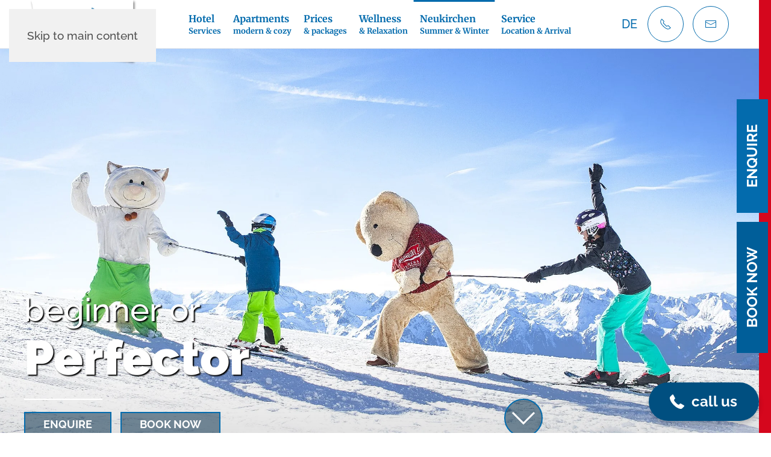

--- FILE ---
content_type: text/html; charset=utf-8
request_url: https://www.hotel-neukirchen.com/en/grossvenediger-holiday-wildkogelarena/winter-holiday-in-neukirchen/ski-area
body_size: 12387
content:
<!DOCTYPE html>
<html lang="en-gb" dir="ltr">
    <head>
        <meta name="viewport" content="width=device-width, initial-scale=1">
        <link rel="icon" href="/images/BILDER/LOGO/logo_alpenchalet_pur.png" sizes="any">
                <link rel="apple-touch-icon" href="/images/BILDER/LOGO/logo_alpenchalet_pur.png">
        <meta charset="utf-8" />
	<base href="https://www.hotel-neukirchen.com/en/grossvenediger-holiday-wildkogelarena/winter-holiday-in-neukirchen/ski-area" />
	<meta name="keywords" content="Hotel, Ferienwohnung, Chalet, Apparthotel, Frühstück, Ferien, Urlaub, Selbstversorger, Appartement, Zimmer, Kinder, Familie, skifahren, wandern, Berge, Seen, Wildkogel, Skigebiet, Arena" />
	<meta name="author" content="Super User" />
	<meta name="description" content="Machen Sie Urlaub im Apparthotel AlpenChalet in Neukirchen am Großvenediger im schönen Land Salzburg. Die Wildkogel Arena erwartet Sie!" />
	<meta name="generator" content="MYOB" />
	<title>The children’s ski area right at our hotel - for children and beginners - Hotel AlpenChalet in Neukirchen am Großvenediger</title>
	<link href="https://www.hotel-neukirchen.com/de/grossvenediger-urlaub-wildkogelarena/winterurlaub-in-neukirchen/skiwiese" rel="alternate" hreflang="de-DE" />
	<link href="https://www.hotel-neukirchen.com/en/grossvenediger-holiday-wildkogelarena/winter-holiday-in-neukirchen/ski-area" rel="alternate" hreflang="en-GB" />
	<link href="/media/mod_languages/css/template.css?0100c5121ee0ae02847536350d4a942e" rel="stylesheet" />
	<link href="https://webcamwidget.fullmarketing.at/joom_wettersmall_cdn/weathersmall.css" rel="stylesheet" />
	<link href="/templates/yootheme_child/css/theme.9.css?1756485577" rel="stylesheet" />
	<link href="/templates/yootheme_child/css/custom.css?4.5.25" rel="stylesheet" />
	<script src="/media/jui/js/jquery.min.js?0100c5121ee0ae02847536350d4a942e"></script>
	<script src="/media/jui/js/jquery-noconflict.js?0100c5121ee0ae02847536350d4a942e"></script>
	<script src="/media/jui/js/jquery-migrate.min.js?0100c5121ee0ae02847536350d4a942e"></script>
	<script src="https://cdn.rawgit.com/asvd/dragscroll/master/dragscroll.js"></script>
	<script src="/templates/yootheme/packages/theme-cookie/app/cookie.min.js?4.5.25" defer></script>
	<script src="/templates/yootheme/vendor/assets/uikit/dist/js/uikit.min.js?4.5.25"></script>
	<script src="/templates/yootheme/vendor/assets/uikit/dist/js/uikit-icons-creative-hub.min.js?4.5.25"></script>
	<script src="/templates/yootheme/js/theme.js?4.5.25"></script>
	<script>
document.addEventListener('DOMContentLoaded', function() {
            Array.prototype.slice.call(document.querySelectorAll('a span[id^="cloak"]')).forEach(function(span) {
                span.innerText = span.textContent;
            });
        });
	</script>
	<script>} catch (e) { console.error('Custom Theme JS Code: ', e); }</script> 
<script async src="https://widgets.tourismusnetz.com/tn-quick.js"></script>
<script> try {
    
	UIkit.util.ready(function() {
    UIkit.util.$$('.uk-logo > img').forEach(function(el) {
        el.setAttribute('title', '<TITLE>');
    });
});
    
    
    
    
<!-- REMOVE WHEN MULTILANGUAL
    
   	 document.addEventListener('DOMContentLoaded', function (){ 
setTimeout(Change, 4000);
});
function Change() {
document.querySelector("#tm-mobile > div > div > div:nth-child(1)").parentNode.insertBefore(document.querySelector("#tm-mobile > div > div > div.uk-grid-margin.uk-first-column"), document.querySelector("#tm-mobile > div > div > div:nth-child(1)"));
} 
    
REMOVE WHEN MULTILANGUAL -->
    </script><!-- Matomo -->
<script type="text/javascript">
  var _paq = window._paq = window._paq || [];
  /* tracker methods like "setCustomDimension" should be called before "trackPageView" */
  _paq.push(['trackPageView']);
  _paq.push(['enableLinkTracking']);
  (function() {
    var u="https://analytics.tourismusnetz.com/";
    _paq.push(['setTrackerUrl', u+'matomo.php']);
    _paq.push(['setSiteId', '142']);
    var d=document, g=d.createElement('script'), s=d.getElementsByTagName('script')[0];
    g.type='text/javascript'; g.async=true; g.src=u+'matomo.js'; s.parentNode.insertBefore(g,s);
  })();
    </script></script>
	<link href="https://www.hotel-neukirchen.com/de/grossvenediger-urlaub-wildkogelarena/winterurlaub-in-neukirchen/skiwiese" rel="alternate" hreflang="x-default" />
	<script>window.yootheme ||= {}; var $theme = yootheme.theme = {"cookie":{"mode":"consent","template":"<div class=\"tm-cookie-banner uk-notification uk-notification-bottom-left\">\n        <div class=\"uk-notification-message uk-panel\">\n\n            <p>Diese Website verwendet Cookies. Indem Sie die Website und ihre Angebote nutzen und weiter navigieren, akzeptieren Sie diese Cookies. Dies k\u00f6nnen Sie in Ihren Browsereinstellungen \u00e4ndern.<\/p>\n            \n                        <p class=\"uk-margin-small-top\">\n\n                                <button type=\"button\" class=\"js-accept uk-button uk-button-primary\" data-uk-toggle=\"target: !.uk-notification; animation: uk-animation-fade\">Ok<\/button>\n                \n                                <button type=\"button\" class=\"js-reject uk-button uk-button-default uk-margin-small-left\" data-uk-toggle=\"target: !.uk-notification; animation: uk-animation-fade\">Nein Danke<\/button>\n                \n            <\/p>\n            \n        <\/div>\n    <\/div>","position":"bottom"},"i18n":{"close":{"label":"Close"},"totop":{"label":"Back to top"},"marker":{"label":"Open"},"navbarToggleIcon":{"label":"Open Menu"},"paginationPrevious":{"label":"Previous page"},"paginationNext":{"label":"Next Page"},"searchIcon":{"toggle":"Open Search","submit":"Submit Search"},"slider":{"next":"Next slide","previous":"Previous slide","slideX":"Slide %s","slideLabel":"%s of %s"},"slideshow":{"next":"Next slide","previous":"Previous slide","slideX":"Slide %s","slideLabel":"%s of %s"},"lightboxPanel":{"next":"Next slide","previous":"Previous slide","slideLabel":"%s of %s","close":"Close"}}};</script>

    </head>
    <body class="">

        <div class="uk-hidden-visually uk-notification uk-notification-top-left uk-width-auto">
            <div class="uk-notification-message">
                <a href="#tm-main" class="uk-link-reset">Skip to main content</a>
            </div>
        </div>

        
        
        <div class="tm-page">

                        


<header class="tm-header-mobile uk-hidden@m">


        <div uk-sticky cls-active="uk-navbar-sticky" sel-target=".uk-navbar-container">
    
        <div class="uk-navbar-container">

            <div class="uk-container uk-container-expand">
                <nav class="uk-navbar" uk-navbar="{&quot;align&quot;:&quot;center&quot;,&quot;container&quot;:&quot;.tm-header-mobile &gt; [uk-sticky]&quot;,&quot;boundary&quot;:&quot;.tm-header-mobile .uk-navbar-container&quot;,&quot;target-y&quot;:&quot;.tm-header-mobile .uk-navbar-container&quot;,&quot;dropbar&quot;:true,&quot;dropbar-anchor&quot;:&quot;.tm-header-mobile .uk-navbar-container&quot;,&quot;dropbar-transparent-mode&quot;:&quot;remove&quot;}">

                                        <div class="uk-navbar-left ">

                                                    <a href="https://www.hotel-neukirchen.com/en/" aria-label="Back to home" class="uk-logo uk-navbar-item">
    <picture>
<source type="image/webp" srcset="/templates/yootheme/cache/79/LOGO-79f9e40f.webp 148w, /templates/yootheme/cache/56/LOGO-569b3a35.webp 200w" sizes="(min-width: 148px) 148px">
<img alt loading="eager" src="/templates/yootheme/cache/f2/LOGO-f29e1ad2.png" width="148" height="80">
</picture></a>
                        
                        
                        
                    </div>
                    
                    
                                        <div class="uk-navbar-right">

                                                    
                        
                                                    <a uk-toggle href="#tm-dialog-mobile" class="uk-navbar-toggle">

                <span class="uk-margin-small-right uk-text-middle">Menu</span>
        
        <div uk-navbar-toggle-icon></div>

        
    </a>
                        
                    </div>
                    
                </nav>
            </div>

        </div>

        </div>
    



        <div id="tm-dialog-mobile" uk-offcanvas="container: true; overlay: true" mode="push" flip>
        <div class="uk-offcanvas-bar uk-flex uk-flex-column">

                        <button class="uk-offcanvas-close uk-close-large" type="button" uk-close uk-toggle="cls: uk-close-large; mode: media; media: @s"></button>
            
                        <div class="uk-margin-auto-vertical">
                
<div class="uk-grid uk-child-width-1-1" uk-grid>    <div>
<div class="uk-panel" id="module-menu-dialog-mobile">

    
    
<ul class="uk-nav uk-nav-primary uk-nav-">
    
	<li class="item-227 uk-parent"><a href="/en/alps-chalet-wildkogelarena"><div>Hotel<div class="uk-nav-subtitle">Services</div></div></a>
	<ul class="uk-nav-sub">

		<li class="item-234 uk-parent"><a href="/en/alps-chalet-wildkogelarena/hotel-services">Hotel services</a>
		<ul>

			<li class="item-235"><a href="/en/alps-chalet-wildkogelarena/hotel-services/cinema">AlpenCinema</a></li>
			<li class="item-236"><a href="/en/alps-chalet-wildkogelarena/hotel-services/playroom-holiday-children">Children’s playroom</a></li>
			<li class="item-237"><a href="/en/alps-chalet-wildkogelarena/hotel-services/breakfast">Breakfast</a></li>
			<li class="item-238"><a href="/en/alps-chalet-wildkogelarena/hotel-services/services-holiday">Services</a></li></ul></li>
		<li class="item-239 uk-parent"><a href="/en/alps-chalet-wildkogelarena/about-our-hotel">About the hotel</a>
		<ul>

			<li class="item-240"><a href="/en/alps-chalet-wildkogelarena/about-our-hotel/location">Location</a></li>
			<li class="item-241"><a href="/en/alps-chalet-wildkogelarena/about-our-hotel/familial">Hosts</a></li>
			<li class="item-242"><a href="/en/alps-chalet-wildkogelarena/about-our-hotel/news">News</a></li>
			<li class="item-243"><a href="/en/alps-chalet-wildkogelarena/about-our-hotel/impressions">Impressions</a></li></ul></li></ul></li>
	<li class="item-228 uk-parent"><a href="/en/holiday-apartments"><div>Apartments<div class="uk-nav-subtitle">modern & cozy</div></div></a>
	<ul class="uk-nav-sub">

		<li class="item-229"><a href="/en/holiday-apartments/holiday-apartments-rettenstein">Rettenstein (I)</a></li>
		<li class="item-325"><a href="/en/holiday-apartments/holiday-apartments-rettenstein-superior">Rettenstein superior (I)</a></li>
		<li class="item-230"><a href="/en/holiday-apartments/holiday-apartments-keeskogel">Keeskogel (II)</a></li>
		<li class="item-231"><a href="/en/holiday-apartments/holiday-apartments-grosser-geiger">Großer Geiger (III)</a></li>
		<li class="item-327"><a href="/en/holiday-apartments/holiday-apartments-grosser-geiger-superior">Großer Geiger superior (III)</a></li>
		<li class="item-232"><a href="/en/holiday-apartments/holiday-apartments-venediger">Venediger (IV)</a></li></ul></li>
	<li class="item-244 uk-parent"><a href="/en/prices"><div>Prices<div class="uk-nav-subtitle">& packages</div></div></a>
	<ul class="uk-nav-sub">

		<li class="item-245"><a href="/en/prices/summer">Summer</a></li>
		<li class="item-246"><a href="/en/prices/winter">Winter</a></li>
		<li class="item-247"><a href="/en/prices/services-holiday">Services</a></li>
		<li class="item-323"><a href="/en/prices/snow-waltz-ski-holiday-neukirchen-package">Snow Waltz Package</a></li>
		<li class="item-322"><a href="/en/prices/ski-vacation-neukirchen-alpenchalet-package">Ski Ahoy Package</a></li></ul></li>
	<li class="item-250"><a href="/en/wellness-2"><div>Wellness<div class="uk-nav-subtitle">& Relaxation</div></div></a></li>
	<li class="item-252 uk-active uk-parent"><a href="/en/grossvenediger-holiday-wildkogelarena"><div>Neukirchen<div class="uk-nav-subtitle">Summer & Winter</div></div></a>
	<ul class="uk-nav-sub">

		<li class="item-253 uk-parent"><a href="/en/grossvenediger-holiday-wildkogelarena/summer-holiday-in-neukirchen">Summer holiday in Neukirchen</a>
		<ul>

			<li class="item-254"><a href="/en/grossvenediger-holiday-wildkogelarena/summer-holiday-in-neukirchen/holiday-nationalpark-card">National Park Summer Card</a></li>
			<li class="item-255"><a href="/en/grossvenediger-holiday-wildkogelarena/summer-holiday-in-neukirchen/summer-cable-car-wildkogel">Summer cable cars Wildkogel</a></li>
			<li class="item-256"><a href="/en/grossvenediger-holiday-wildkogelarena/summer-holiday-in-neukirchen/national-park-hohe-tauern">Hohe Tauern National Park</a></li>
			<li class="item-257"><a href="/en/grossvenediger-holiday-wildkogelarena/summer-holiday-in-neukirchen/hiking">Hiking</a></li>
			<li class="item-258"><a href="/en/grossvenediger-holiday-wildkogelarena/summer-holiday-in-neukirchen/slide-trail-adler-toni">Slide trail Adler Toni</a></li>
			<li class="item-259"><a href="/en/grossvenediger-holiday-wildkogelarena/summer-holiday-in-neukirchen/mountain-cart">Mountain Cart</a></li>
			<li class="item-260"><a href="/en/grossvenediger-holiday-wildkogelarena/summer-holiday-in-neukirchen/mountain-biking">Mountain biking</a></li>
			<li class="item-261"><a href="/en/grossvenediger-holiday-wildkogelarena/summer-holiday-in-neukirchen/e-bike-hire">E-Bike hire</a></li>
			<li class="item-262"><a href="/en/grossvenediger-holiday-wildkogelarena/summer-holiday-in-neukirchen/wilderness-area">Wilderness area</a></li></ul></li>
		<li class="item-264 uk-active uk-parent"><a href="/en/grossvenediger-holiday-wildkogelarena/winter-holiday-in-neukirchen">Winter holiday in Neukirchen</a>
		<ul>

			<li class="item-265 uk-active"><a href="/en/grossvenediger-holiday-wildkogelarena/winter-holiday-in-neukirchen/ski-area">Children’s ski area</a></li>
			<li class="item-266"><a href="/en/grossvenediger-holiday-wildkogelarena/winter-holiday-in-neukirchen/skiing">Skiing in the Wildkogel Arena</a></li>
			<li class="item-267"><a href="/en/grossvenediger-holiday-wildkogelarena/winter-holiday-in-neukirchen/ski-ticket-purchase">Purchase ski ticket</a></li>
			<li class="item-268"><a href="/en/grossvenediger-holiday-wildkogelarena/winter-holiday-in-neukirchen/ski-areas">Ski areas</a></li>
			<li class="item-269"><a href="/en/grossvenediger-holiday-wildkogelarena/winter-holiday-in-neukirchen/tobogganing">Tobogganing</a></li>
			<li class="item-270"><a href="/en/grossvenediger-holiday-wildkogelarena/winter-holiday-in-neukirchen/further-winter-activities">Further winter activities</a></li></ul></li>
		<li class="item-271 uk-parent"><a href="/en/grossvenediger-holiday-wildkogelarena/holiday-in-the-wildkogel-arena">Holiday in the Wildkogel Arena</a>
		<ul>

			<li class="item-272"><a href="/en/grossvenediger-holiday-wildkogelarena/holiday-in-the-wildkogel-arena/arrival-wildkogel-arena">Getting here</a></li>
			<li class="item-273"><a href="/en/grossvenediger-holiday-wildkogelarena/holiday-in-the-wildkogel-arena/weather">Weather</a></li>
			<li class="item-274"><a href="/en/grossvenediger-holiday-wildkogelarena/holiday-in-the-wildkogel-arena/webcam">Webcam</a></li></ul></li></ul></li>
	<li class="item-275 uk-parent"><a href="/en/service-2"><div>Service<div class="uk-nav-subtitle">Location & Arrival</div></div></a>
	<ul class="uk-nav-sub">

		<li class="item-276"><a href="/en/service-2/contact">Contact</a></li>
		<li class="item-277"><a href="/en/service-2/arrival-alpen-chalets">Getting here</a></li>
		<li class="item-278"><a href="/en/service-2/newsletter">Newsletter</a></li>
		<li class="item-279"><a href="/en/service-2/imprint">Imprint</a></li>
		<li class="item-295"><a href="/en/service-2/privacy">privacy</a></li>
		<li class="item-249"><a href="/en/service/no-obligation-enquiry">No-obligation enquiry</a></li>
		<li class="item-248"><a href="/en/service/book-online">Book online</a></li></ul></li></ul>

</div>
</div>    <div>
<div class="uk-panel" id="module-tm-4">

    
    <ul class="uk-grid uk-flex-inline uk-flex-middle uk-flex-nowrap uk-grid-small">                    <li><a href="tel:+43656539866" class="uk-preserve-width uk-icon-button" rel="noreferrer" target="_blank"><span uk-icon="icon: receiver;"></span></a></li>
                    <li><a href="mailto:urlaub@hotel-neukirchen.com" class="uk-preserve-width uk-icon-button" rel="noreferrer" target="_blank"><span uk-icon="icon: mail;"></span></a></li>
            </ul>
</div>
</div></div>
            </div>
            
            
        </div>
    </div>
    
    
    

</header>




<header class="tm-header uk-visible@m">



        <div uk-sticky media="@m" cls-active="uk-navbar-sticky" sel-target=".uk-navbar-container">
    
        <div class="uk-navbar-container">

            <div class="uk-container uk-container-xlarge">
                <nav class="uk-navbar" uk-navbar="{&quot;align&quot;:&quot;center&quot;,&quot;container&quot;:&quot;.tm-header &gt; [uk-sticky]&quot;,&quot;boundary&quot;:&quot;.tm-header .uk-navbar-container&quot;,&quot;target-y&quot;:&quot;.tm-header .uk-navbar-container&quot;,&quot;dropbar&quot;:true,&quot;dropbar-anchor&quot;:&quot;.tm-header .uk-navbar-container&quot;,&quot;dropbar-transparent-mode&quot;:&quot;remove&quot;}">

                                        <div class="uk-navbar-left ">

                                                    <a href="https://www.hotel-neukirchen.com/en/" aria-label="Back to home" class="uk-logo uk-navbar-item">
    <picture>
<source type="image/webp" srcset="/templates/yootheme/cache/86/logo_alpenchalet_freigestellt-866d5b7e.webp 249w, /templates/yootheme/cache/14/logo_alpenchalet_freigestellt-14e95550.webp 498w" sizes="(min-width: 249px) 249px">
<img alt loading="eager" src="/templates/yootheme/cache/ae/logo_alpenchalet_freigestellt-ae301348.png" width="249" height="150">
</picture><picture>
<source type="image/webp" srcset="/templates/yootheme/cache/86/logo_alpenchalet_freigestellt-866d5b7e.webp 249w, /templates/yootheme/cache/14/logo_alpenchalet_freigestellt-14e95550.webp 498w" sizes="(min-width: 249px) 249px">
<img class="uk-logo-inverse" alt loading="eager" src="/templates/yootheme/cache/ae/logo_alpenchalet_freigestellt-ae301348.png" width="249" height="150">
</picture></a>
                        
                        
                        
                    </div>
                    
                                        <div class="uk-navbar-center">

                        
                                                    
<ul class="uk-navbar-nav">
    
	<li class="item-227 uk-parent"><a href="/en/alps-chalet-wildkogelarena"><div>Hotel<div class="uk-navbar-subtitle">Services</div></div></a>
	<div class="uk-drop uk-navbar-dropdown uk-navbar-dropdown-width-2"><div class="uk-drop-grid uk-child-width-1-2" uk-grid><div><ul class="uk-nav uk-navbar-dropdown-nav">

		<li class="item-234 uk-parent"><a href="/en/alps-chalet-wildkogelarena/hotel-services">Hotel services</a>
		<ul class="uk-nav-sub">

			<li class="item-235"><a href="/en/alps-chalet-wildkogelarena/hotel-services/cinema">AlpenCinema</a></li>
			<li class="item-236"><a href="/en/alps-chalet-wildkogelarena/hotel-services/playroom-holiday-children">Children’s playroom</a></li>
			<li class="item-237"><a href="/en/alps-chalet-wildkogelarena/hotel-services/breakfast">Breakfast</a></li>
			<li class="item-238"><a href="/en/alps-chalet-wildkogelarena/hotel-services/services-holiday">Services</a></li></ul></li></ul></div><div><ul class="uk-nav uk-navbar-dropdown-nav">

		<li class="item-239 uk-parent"><a href="/en/alps-chalet-wildkogelarena/about-our-hotel">About the hotel</a>
		<ul class="uk-nav-sub">

			<li class="item-240"><a href="/en/alps-chalet-wildkogelarena/about-our-hotel/location">Location</a></li>
			<li class="item-241"><a href="/en/alps-chalet-wildkogelarena/about-our-hotel/familial">Hosts</a></li>
			<li class="item-242"><a href="/en/alps-chalet-wildkogelarena/about-our-hotel/news">News</a></li>
			<li class="item-243"><a href="/en/alps-chalet-wildkogelarena/about-our-hotel/impressions">Impressions</a></li></ul></li></ul></div></div></div></li>
	<li class="item-228 uk-parent"><a href="/en/holiday-apartments"><div>Apartments<div class="uk-navbar-subtitle">modern & cozy</div></div></a>
	<div class="uk-drop uk-navbar-dropdown"><div><ul class="uk-nav uk-navbar-dropdown-nav">

		<li class="item-229"><a href="/en/holiday-apartments/holiday-apartments-rettenstein">Rettenstein (I)</a></li>
		<li class="item-325"><a href="/en/holiday-apartments/holiday-apartments-rettenstein-superior">Rettenstein superior (I)</a></li>
		<li class="item-230"><a href="/en/holiday-apartments/holiday-apartments-keeskogel">Keeskogel (II)</a></li>
		<li class="item-231"><a href="/en/holiday-apartments/holiday-apartments-grosser-geiger">Großer Geiger (III)</a></li>
		<li class="item-327"><a href="/en/holiday-apartments/holiday-apartments-grosser-geiger-superior">Großer Geiger superior (III)</a></li>
		<li class="item-232"><a href="/en/holiday-apartments/holiday-apartments-venediger">Venediger (IV)</a></li></ul></div></div></li>
	<li class="item-244 uk-parent"><a href="/en/prices"><div>Prices<div class="uk-navbar-subtitle">& packages</div></div></a>
	<div class="uk-drop uk-navbar-dropdown"><div><ul class="uk-nav uk-navbar-dropdown-nav">

		<li class="item-245"><a href="/en/prices/summer">Summer</a></li>
		<li class="item-246"><a href="/en/prices/winter">Winter</a></li>
		<li class="item-247"><a href="/en/prices/services-holiday">Services</a></li>
		<li class="item-323"><a href="/en/prices/snow-waltz-ski-holiday-neukirchen-package">Snow Waltz Package</a></li>
		<li class="item-322"><a href="/en/prices/ski-vacation-neukirchen-alpenchalet-package">Ski Ahoy Package</a></li></ul></div></div></li>
	<li class="item-250"><a href="/en/wellness-2"><div>Wellness<div class="uk-navbar-subtitle">& Relaxation</div></div></a></li>
	<li class="item-252 uk-active uk-parent"><a href="/en/grossvenediger-holiday-wildkogelarena"><div>Neukirchen<div class="uk-navbar-subtitle">Summer & Winter</div></div></a>
	<div class="uk-drop uk-navbar-dropdown" pos="bottom-center" stretch="x" boundary=".tm-header .uk-navbar"><div class="uk-drop-grid uk-child-width-1-3" uk-grid><div><ul class="uk-nav uk-navbar-dropdown-nav">

		<li class="item-253 uk-parent"><a href="/en/grossvenediger-holiday-wildkogelarena/summer-holiday-in-neukirchen">Summer holiday in Neukirchen</a>
		<ul class="uk-nav-sub">

			<li class="item-254"><a href="/en/grossvenediger-holiday-wildkogelarena/summer-holiday-in-neukirchen/holiday-nationalpark-card">National Park Summer Card</a></li>
			<li class="item-255"><a href="/en/grossvenediger-holiday-wildkogelarena/summer-holiday-in-neukirchen/summer-cable-car-wildkogel">Summer cable cars Wildkogel</a></li>
			<li class="item-256"><a href="/en/grossvenediger-holiday-wildkogelarena/summer-holiday-in-neukirchen/national-park-hohe-tauern">Hohe Tauern National Park</a></li>
			<li class="item-257"><a href="/en/grossvenediger-holiday-wildkogelarena/summer-holiday-in-neukirchen/hiking">Hiking</a></li>
			<li class="item-258"><a href="/en/grossvenediger-holiday-wildkogelarena/summer-holiday-in-neukirchen/slide-trail-adler-toni">Slide trail Adler Toni</a></li>
			<li class="item-259"><a href="/en/grossvenediger-holiday-wildkogelarena/summer-holiday-in-neukirchen/mountain-cart">Mountain Cart</a></li>
			<li class="item-260"><a href="/en/grossvenediger-holiday-wildkogelarena/summer-holiday-in-neukirchen/mountain-biking">Mountain biking</a></li>
			<li class="item-261"><a href="/en/grossvenediger-holiday-wildkogelarena/summer-holiday-in-neukirchen/e-bike-hire">E-Bike hire</a></li>
			<li class="item-262"><a href="/en/grossvenediger-holiday-wildkogelarena/summer-holiday-in-neukirchen/wilderness-area">Wilderness area</a></li></ul></li></ul></div><div><ul class="uk-nav uk-navbar-dropdown-nav">

		<li class="item-264 uk-active uk-parent"><a href="/en/grossvenediger-holiday-wildkogelarena/winter-holiday-in-neukirchen">Winter holiday in Neukirchen</a>
		<ul class="uk-nav-sub">

			<li class="item-265 uk-active"><a href="/en/grossvenediger-holiday-wildkogelarena/winter-holiday-in-neukirchen/ski-area">Children’s ski area</a></li>
			<li class="item-266"><a href="/en/grossvenediger-holiday-wildkogelarena/winter-holiday-in-neukirchen/skiing">Skiing in the Wildkogel Arena</a></li>
			<li class="item-267"><a href="/en/grossvenediger-holiday-wildkogelarena/winter-holiday-in-neukirchen/ski-ticket-purchase">Purchase ski ticket</a></li>
			<li class="item-268"><a href="/en/grossvenediger-holiday-wildkogelarena/winter-holiday-in-neukirchen/ski-areas">Ski areas</a></li>
			<li class="item-269"><a href="/en/grossvenediger-holiday-wildkogelarena/winter-holiday-in-neukirchen/tobogganing">Tobogganing</a></li>
			<li class="item-270"><a href="/en/grossvenediger-holiday-wildkogelarena/winter-holiday-in-neukirchen/further-winter-activities">Further winter activities</a></li></ul></li></ul></div><div><ul class="uk-nav uk-navbar-dropdown-nav">

		<li class="item-271 uk-parent"><a href="/en/grossvenediger-holiday-wildkogelarena/holiday-in-the-wildkogel-arena">Holiday in the Wildkogel Arena</a>
		<ul class="uk-nav-sub">

			<li class="item-272"><a href="/en/grossvenediger-holiday-wildkogelarena/holiday-in-the-wildkogel-arena/arrival-wildkogel-arena">Getting here</a></li>
			<li class="item-273"><a href="/en/grossvenediger-holiday-wildkogelarena/holiday-in-the-wildkogel-arena/weather">Weather</a></li>
			<li class="item-274"><a href="/en/grossvenediger-holiday-wildkogelarena/holiday-in-the-wildkogel-arena/webcam">Webcam</a></li></ul></li></ul></div></div></div></li>
	<li class="item-275 uk-parent"><a href="/en/service-2"><div>Service<div class="uk-navbar-subtitle">Location & Arrival</div></div></a>
	<div class="uk-drop uk-navbar-dropdown"><div><ul class="uk-nav uk-navbar-dropdown-nav">

		<li class="item-276"><a href="/en/service-2/contact">Contact</a></li>
		<li class="item-277"><a href="/en/service-2/arrival-alpen-chalets">Getting here</a></li>
		<li class="item-278"><a href="/en/service-2/newsletter">Newsletter</a></li>
		<li class="item-279"><a href="/en/service-2/imprint">Imprint</a></li>
		<li class="item-295"><a href="/en/service-2/privacy">privacy</a></li>
		<li class="item-249"><a href="/en/service/no-obligation-enquiry">No-obligation enquiry</a></li>
		<li class="item-248"><a href="/en/service/book-online">Book online</a></li></ul></div></div></li></ul>

                        
                    </div>
                    
                                        <div class="uk-navbar-right">

                        
                                                    
<div class="uk-navbar-item" id="module-149">

    
    
<div class="uk-panel mod-languages">

    
    
        <ul class="uk-subnav">
                                            <li >
                    <a style="display: flex !important;" href="/de/grossvenediger-urlaub-wildkogelarena/winterurlaub-in-neukirchen/skiwiese">
                                                    DE                                            </a>
                </li>
                                                                </ul>

    
    
</div>

</div>

<div class="uk-navbar-item" id="module-tm-3">

    
    <ul class="uk-grid uk-flex-inline uk-flex-middle uk-flex-nowrap uk-grid-small">                    <li><a href="tel:+43656539866" class="uk-preserve-width uk-icon-button" rel="noreferrer" target="_blank"><span uk-icon="icon: receiver;"></span></a></li>
                    <li><a href="mailto:urlaub@hotel-neukirchen.com" class="uk-preserve-width uk-icon-button" rel="noreferrer" target="_blank"><span uk-icon="icon: mail;"></span></a></li>
            </ul>
</div>

                        
                    </div>
                    
                </nav>
            </div>

        </div>

        </div>
    







</header>

            
            <div id="module-157" class="builder"><!-- Builder #module-157 -->
<div class="uk-section-default uk-section uk-padding-remove-vertical">
    
        
        
        
            
                                <div class="uk-container">                
                    <div class="uk-grid tm-grid-expand uk-child-width-1-1 uk-grid-margin">
<div class="uk-width-1-1">
    
        
            
            
            
                
                    <div class="uk-panel uk-margin"><!-- Google Tag Manager (noscript) --><noscript><iframe src="https://www.googletagmanager.com/ns.html?id=GTM-PDWP4LB"
height="0" width="0" style="display:none;visibility:hidden"></iframe></noscript><!-- End Google Tag Manager (noscript) --></div>
                
            
        
    
</div></div>
                                </div>                
            
        
    
</div></div>

            <main id="tm-main" >

                
                <div id="system-message-container" data-messages="[]">
</div>

                <!-- Builder #template-caJn4SFl -->
<div class="uk-section-primary uk-position-relative" tm-header-transparent-noplaceholder uk-scrollspy="target: [uk-scrollspy-class]; cls: uk-animation-slide-left-medium; delay: 200;">
        <div data-src="/images/BILDER/NEUKIRCHEN/Winter/Skifahren/familie-kinder-urlaub-winter-wildkogel-neukirchen_10.jpg" data-sources="[{&quot;type&quot;:&quot;image\/webp&quot;,&quot;srcset&quot;:&quot;\/templates\/yootheme\/cache\/f0\/familie-kinder-urlaub-winter-wildkogel-neukirchen_10-f050d18e.webp 2150w&quot;,&quot;sizes&quot;:&quot;(max-aspect-ratio: 2150\/1433) 150vh&quot;}]" uk-img class="uk-background-norepeat uk-background-cover uk-background-center-center uk-background-fixed uk-section uk-flex uk-flex-middle" uk-height-viewport="offset-top: true; offset-bottom: 20;">    
        
                <div class="uk-position-cover" style="background-image: linear-gradient(0deg, rgba(0,0,0,0.1740897042410714) 0%, rgba(255,255,255,0) 30%);; background-clip: padding-box;"></div>        
        
                        <div class="uk-width-1-1">
            
                                <div class="uk-container uk-container-expand-right uk-position-relative">                
                    <div class="uk-grid tm-grid-expand uk-grid-small uk-grid-margin-small" uk-grid>
<div class="uk-width-2-3@s uk-width-2-3@m">
        <div class="uk-panel uk-flex uk-flex-bottom" style="min-height: 80vh">    
        
            
            
                        <div class="uk-panel uk-width-1-1">            
                
                    
<div class="uk-heading-small ts uk-margin-remove-bottom" uk-scrollspy-class>        beginner or    </div>
<div class="uk-heading-medium ts uk-margin-remove-top" uk-scrollspy-class>        Perfector    </div>
<div class="down-btn-small uk-margin uk-text-right uk-hidden@s" uk-scrollspy-class>
        <a class="uk-icon-link" href="#down" uk-scroll><span uk-icon="icon: chevron-down; width: 50; height: 50;"></span></a>    
</div><hr class="uk-divider-small uk-visible@s" uk-scrollspy-class>
<div class="uk-margin uk-visible@s" uk-scrollspy-class>
        <div class="uk-flex-middle uk-grid-small uk-child-width-auto" uk-grid>    
    
                <div class="el-item">
        
        
<a class="el-content uk-button uk-button-default" href="/en/service/no-obligation-enquiry">
    
        enquire    
    
</a>


                </div>
        
    
                <div class="el-item">
        
        
<a class="el-content uk-button uk-button-default" href="/en/service/book-online">
    
        book now    
    
</a>


                </div>
        
    
        </div>    
</div>

                
                        </div>            
        
        </div>    
</div>
<div class="uk-width-1-3@s uk-width-1-3@m uk-visible@s">
        <div class="uk-panel uk-flex uk-flex-bottom" style="min-height: 80vh">    
        
            
            
                        <div class="uk-panel uk-width-1-1">            
                
                    
<div class="down-btn uk-margin uk-text-center uk-visible@s" uk-scrollspy-class>
        <a class="uk-icon-link" href="#down" uk-scroll><span uk-icon="icon: chevron-down; width: 60; height: 60;"></span></a>    
</div>
                
                        </div>            
        
        </div>    
</div></div>
                                </div>                
                        </div>
            
        
        </div>
    
</div>
<div class="uk-section-muted uk-section uk-padding-remove-vertical">
    
        
        
        
            
                                <div class="uk-container">                
                    <div id="down" class="uk-grid tm-grid-expand uk-child-width-1-1 uk-grid-margin">
<div class="uk-width-1-1">
    
        
            
            
            
                
                    

<nav aria-label="Breadcrumb">
    <ul class="uk-breadcrumb uk-margin-remove-bottom" vocab="https://schema.org/" typeof="BreadcrumbList">
    
            <li property="itemListElement" typeof="ListItem">            <a href="/en/" property="item" typeof="WebPage"><span property="name">AlpenChalet</span></a>
            <meta property="position" content="1">
            </li>    
            <li property="itemListElement" typeof="ListItem">            <a href="/en/grossvenediger-holiday-wildkogelarena" property="item" typeof="WebPage"><span property="name">Neukirchen</span></a>
            <meta property="position" content="2">
            </li>    
            <li property="itemListElement" typeof="ListItem">            <a href="/en/grossvenediger-holiday-wildkogelarena/winter-holiday-in-neukirchen" property="item" typeof="WebPage"><span property="name">Winter holiday in Neukirchen</span></a>
            <meta property="position" content="3">
            </li>    
            <li property="itemListElement" typeof="ListItem">            <span property="name" aria-current="page">Children’s ski area</span>            <meta property="position" content="4">
            </li>    
    </ul>
</nav>

                
            
        
    
</div></div>
                                </div>                
            
        
    
</div>
<div class="uk-section-default uk-section">
    
        
        
        
            
                                <div class="uk-container">                
                    <div class="uk-grid tm-grid-expand uk-child-width-1-1 uk-grid-margin">
<div class="uk-width-1-1">
    
        
            
            
            
                
                    
<h1 class="uk-font-primary uk-margin-remove-bottom uk-text-center">        ski area    </h1>
<h2 class="uk-margin-remove-top uk-margin-remove-bottom uk-text-center">        for beginners & children    </h2><hr class="uk-divider-small uk-text-center"><div class="uk-panel uk-column-1-2@m uk-column-1-1@s uk-margin"><p>In the winter months the large meadow between Apparthotel AlpenChalet and the valley station of the Wildkogel cable car is transformed into a large "children's ski area". The Neukirchen ski school is building an adventure land for the little ski beginners here.<br /><br />This means for our little guests that you only have a few meters to the children ski area and the parents have a view of everything from the apartment.<br /><br />From the end of December to mid-March the Ski School Neukirchen organizes a winter party once a week on the children's ski area directly in front of the AlpenChalet.<br /><br />Naturally free of charge and for all children and adults who feel like it! For the kids there is snowtubing, night skiing and much more!</p></div>
                
            
        
    
</div></div><div class="uk-grid tm-grid-expand uk-child-width-1-1 uk-grid-margin">
<div class="uk-width-1-1">
    
        
            
            
            
                
                    
<div class="uk-margin-medium uk-text-center">
        <div class="uk-flex-middle uk-grid-small uk-child-width-auto uk-flex-center" uk-grid>    
    
                <div class="el-item">
        
        
<a class="el-content uk-button uk-button-default" href="/en/prices">
    
        prices    
    
</a>


                </div>
        
    
                <div class="el-item">
        
        
<a class="el-content uk-button uk-button-secondary" href="/en/service/no-obligation-enquiry">
    
        enquire    
    
</a>


                </div>
        
    
                <div class="el-item">
        
        
<a class="el-content uk-button uk-button-primary" href="/en/service/book-online">
    
        book now    
    
</a>


                </div>
        
    
        </div>    
</div>

                
            
        
    
</div></div>
                                </div>                
            
        
    
</div>

                
            </main>

            <div id="module-146" class="builder"><!-- Builder #module-146 --><style class="uk-margin-remove-adjacent">#module-146\#0{position:fixed; top:350px; right:-180px; z-index:99; transform: rotate(-90deg); /* Safari */ -webkit-transform: rotate(-90deg); /* Firefox */ -moz-transform: rotate(-90deg); /* IE */ -ms-transform: rotate(-90deg); /* Opera */ -o-transform: rotate(-90deg);}#module-146\#1{position:fixed; top:350px; right:-130px; z-index:99; opacity: 0.9; transform: rotate(-90deg); /* Safari */ -webkit-transform: rotate(-90deg); /* Firefox */ -moz-transform: rotate(-90deg); /* IE */ -ms-transform: rotate(-90deg); /* Opera */ -o-transform: rotate(-90deg);}#module-146\#1:hover{opacity: 1;}#module-146\#2{position:fixed; bottom:0px; z-index:99; width:100%}</style>
<div class="uk-section-default uk-section uk-padding-remove-vertical">
    
        
        
        
            
                                <div class="uk-container">                
                    <div class="uk-grid tm-grid-expand uk-child-width-1-1 uk-grid-margin">
<div class="uk-width-1-1">
    
        
            
            
            
                
                    
<div id="module-146#0" class="uk-margin uk-visible@l">
        <div class="uk-flex-middle uk-grid-small uk-child-width-auto" uk-grid>    
    
                <div class="el-item">
        
        
<a class="el-content uk-button uk-button-secondary uk-button-large" href="/en/service/book-online">
    
        Book now    
    
</a>


                </div>
        
    
                <div class="el-item">
        
        
<a class="el-content uk-button uk-button-primary uk-button-large" href="/en/service/no-obligation-enquiry">
    
        Enquire    
    
</a>


                </div>
        
    
        </div>    
</div>

<div id="module-146#1" class="uk-visible@s uk-margin uk-hidden@l">
        <div class="uk-flex-middle uk-grid-small uk-child-width-auto" uk-grid>    
    
                <div class="el-item">
        
        
<a class="el-content uk-button uk-button-secondary" href="/en/service/book-online">
    
        Book now    
    
</a>


                </div>
        
    
                <div class="el-item">
        
        
<a class="el-content uk-button uk-button-primary" href="/en/service/no-obligation-enquiry">
    
        Enquire    
    
</a>


                </div>
        
    
        </div>    
</div>

                
            
        
    
</div></div>
                                </div>                
            
        
    
</div>
<div id="module-146#2" class="uk-hidden@s uk-section-default uk-section uk-padding-remove-top uk-padding-remove-bottom">
    
        
        
        
            
                
                    <div class="uk-grid tm-grid-expand uk-grid-collapse" uk-grid>
<div class="uk-width-2-5 uk-width-1-3@m uk-hidden@m">
    
        
            
            
            
                
                    
<div class="uk-margin uk-hidden@m">
    
    
        
        
<a class="el-content uk-width-1-1 uk-button uk-button-secondary" href="/en/service/book-online">
    
        Book    
    
</a>


        
    
    
</div>

                
            
        
    
</div>
<div class="uk-width-2-5 uk-width-1-3@m uk-hidden@m">
    
        
            
            
            
                
                    
<div class="uk-margin uk-hidden@m">
    
    
        
        
<a class="el-content uk-width-1-1 uk-button uk-button-primary" href="/en/service/no-obligation-enquiry">
    
        Enquire    
    
</a>


        
    
    
</div>

                
            
        
    
</div>
<div class="uk-grid-item-match uk-flex-middle uk-width-1-5 uk-width-1-3@m">
    
        
            
            
                        <div class="uk-panel uk-width-1-1">            
                
                    
<div class="uk-panel">
    
    
<div class="uk-panel mod-languages">

    
    
        <ul class="uk-subnav">
                                            <li >
                    <a style="display: flex !important;" href="/de/grossvenediger-urlaub-wildkogelarena/winterurlaub-in-neukirchen/skiwiese">
                                                    DE                                            </a>
                </li>
                                                                </ul>

    
    
</div>

</div>
                
                        </div>            
        
    
</div></div><div class="uk-grid tm-grid-expand uk-child-width-1-1 uk-margin-small uk-margin-remove-bottom">
<div class="uk-width-1-1">
    
        
            
            
            
                
                    
                
            
        
    
</div></div>
                
            
        
    
</div></div><div id="module-132" class="builder"><!-- Builder #module-132 -->
<div class="uk-section-default uk-section uk-padding-remove-vertical">
    
        
        
        
            
                                <div class="uk-container uk-container-expand">                
                    <div class="uk-grid tm-grid-expand uk-child-width-1-1 uk-grid-margin">
<div class="uk-width-1-1">
    
        
            
            
            
                
                    
<div class="uk-margin uk-text-center">
        <a class="el-link" href="#js-11" uk-toggle><picture>
<source type="image/webp" srcset="/templates/yootheme/cache/45/Kinderland-45698de6.webp 768w, /templates/yootheme/cache/f3/Kinderland-f35b1af3.webp 800w, /templates/yootheme/cache/c3/Kinderland-c3f96fb8.webp 1024w, /templates/yootheme/cache/cb/Kinderland-cb7c1376.webp 1366w, /templates/yootheme/cache/a7/Kinderland-a725b99e.webp 1600w" sizes="(min-width: 800px) 800px">
<img src="/templates/yootheme/cache/dc/Kinderland-dcd4d092.jpeg" width="800" height="566" class="el-image" alt loading="lazy">
</picture></a>    
            <div id="js-11" class="uk-flex-top uk-modal" uk-modal>
        <div class="uk-modal-dialog uk-width-auto uk-margin-auto-vertical">
            <button class="uk-modal-close-outside" type="button" uk-close></button>
            <picture>
<source type="image/webp" srcset="/templates/yootheme/cache/45/Kinderland-45698de6.webp 768w, /templates/yootheme/cache/c3/Kinderland-c3f96fb8.webp 1024w, /templates/yootheme/cache/cb/Kinderland-cb7c1376.webp 1366w, /templates/yootheme/cache/db/Kinderland-db449c45.webp 1600w, /templates/yootheme/cache/00/Kinderland-0007dfc0.webp 1920w, /templates/yootheme/cache/e1/Kinderland-e146b14a.webp 2150w" sizes="(min-width: 2150px) 2150px">
<img src="/templates/yootheme/cache/e8/Kinderland-e8086257.jpeg" width="2150" height="1520" alt loading="lazy">
</picture>        </div>
    </div>
    
</div>
<div class="uk-margin uk-text-center">
    
        <div class="uk-grid uk-child-width-1-1 uk-child-width-1-2@s uk-child-width-1-4@m uk-flex-center uk-grid-small" uk-grid uk-lightbox="toggle: a[data-type];">                <div>
<div class="el-item uk-inverse-light">
        <a class="uk-flex-1 uk-transition-toggle uk-inline-clip uk-link-toggle" href="/images/BILDER/NEUKIRCHEN/Winter/Skifahren/familie-kinder-urlaub-winter-wildkogel-neukirchen_9.jpg" data-type="image">    
        
            
<picture>
<source type="image/webp" srcset="/templates/yootheme/cache/a0/familie-kinder-urlaub-winter-wildkogel-neukirchen_9-a011e959.webp 768w, /templates/yootheme/cache/02/familie-kinder-urlaub-winter-wildkogel-neukirchen_9-02453b4e.webp 900w, /templates/yootheme/cache/81/familie-kinder-urlaub-winter-wildkogel-neukirchen_9-810b6598.webp 1024w, /templates/yootheme/cache/82/familie-kinder-urlaub-winter-wildkogel-neukirchen_9-82961fef.webp 1366w, /templates/yootheme/cache/b6/familie-kinder-urlaub-winter-wildkogel-neukirchen_9-b62b4c5e.webp 1600w, /templates/yootheme/cache/45/familie-kinder-urlaub-winter-wildkogel-neukirchen_9-4566b645.webp 1800w" sizes="(min-width: 900px) 900px">
<img src="/templates/yootheme/cache/95/familie-kinder-urlaub-winter-wildkogel-neukirchen_9-95806bd2.jpeg" width="900" height="900" alt loading="lazy" class="el-image uk-transition-scale-up uk-transition-opaque">
</picture>

            
            
            
        
        </a>    
</div></div>                <div>
<div class="el-item uk-inverse-light">
        <a class="uk-flex-1 uk-transition-toggle uk-inline-clip uk-link-toggle" href="/images/BILDER/NEUKIRCHEN/Winter/Skifahren/familie-kinder-urlaub-winter-wildkogel-neukirchen_2.jpg" data-type="image">    
        
            
<picture>
<source type="image/webp" srcset="/templates/yootheme/cache/4b/familie-kinder-urlaub-winter-wildkogel-neukirchen_2-4bd5c8cc.webp 768w, /templates/yootheme/cache/e9/familie-kinder-urlaub-winter-wildkogel-neukirchen_2-e9811adb.webp 900w, /templates/yootheme/cache/c1/familie-kinder-urlaub-winter-wildkogel-neukirchen_2-c1308c98.webp 1024w, /templates/yootheme/cache/c2/familie-kinder-urlaub-winter-wildkogel-neukirchen_2-c2adf6ef.webp 1366w, /templates/yootheme/cache/f4/familie-kinder-urlaub-winter-wildkogel-neukirchen_2-f4970581.webp 1433w" sizes="(min-width: 900px) 900px">
<img src="/templates/yootheme/cache/c2/familie-kinder-urlaub-winter-wildkogel-neukirchen_2-c2229ebc.jpeg" width="900" height="900" alt loading="lazy" class="el-image uk-transition-scale-up uk-transition-opaque">
</picture>

            
            
            
        
        </a>    
</div></div>                <div>
<div class="el-item uk-inverse-light">
        <a class="uk-flex-1 uk-transition-toggle uk-inline-clip uk-link-toggle" href="/images/BILDER/NEUKIRCHEN/Winter/Skifahren/familie-kinder-urlaub-winter-wildkogel-neukirchen_8.jpg" data-type="image">    
        
            
<picture>
<source type="image/webp" srcset="/templates/yootheme/cache/b8/familie-kinder-urlaub-winter-wildkogel-neukirchen_8-b8bb3b3d.webp 768w, /templates/yootheme/cache/1a/familie-kinder-urlaub-winter-wildkogel-neukirchen_8-1aefe92a.webp 900w, /templates/yootheme/cache/e8/familie-kinder-urlaub-winter-wildkogel-neukirchen_8-e8476069.webp 1024w, /templates/yootheme/cache/eb/familie-kinder-urlaub-winter-wildkogel-neukirchen_8-ebda1a1e.webp 1366w, /templates/yootheme/cache/dd/familie-kinder-urlaub-winter-wildkogel-neukirchen_8-dde0e970.webp 1433w" sizes="(min-width: 900px) 900px">
<img src="/templates/yootheme/cache/3a/familie-kinder-urlaub-winter-wildkogel-neukirchen_8-3ac4f995.jpeg" width="900" height="900" alt loading="lazy" class="el-image uk-transition-scale-up uk-transition-opaque">
</picture>

            
            
            
        
        </a>    
</div></div>                <div>
<div class="el-item uk-inverse-light">
        <a class="uk-flex-1 uk-transition-toggle uk-inline-clip uk-link-toggle" href="/images/BILDER/ALPENCHALET/Selbstgebracht/NEU/Kinderskiwiese_Winter.jpg" data-type="image">    
        
            
<picture>
<source type="image/webp" srcset="/templates/yootheme/cache/ce/Kinderskiwiese_Winter-ce510446.webp 768w, /templates/yootheme/cache/6c/Kinderskiwiese_Winter-6c05d651.webp 900w, /templates/yootheme/cache/b7/Kinderskiwiese_Winter-b7f0f5b6.webp 1024w, /templates/yootheme/cache/b4/Kinderskiwiese_Winter-b46d8fc1.webp 1366w, /templates/yootheme/cache/82/Kinderskiwiese_Winter-82577caf.webp 1433w" sizes="(min-width: 900px) 900px">
<img src="/templates/yootheme/cache/f8/Kinderskiwiese_Winter-f852cb2f.jpeg" width="900" height="900" alt loading="lazy" class="el-image uk-transition-scale-up uk-transition-opaque">
</picture>

            
            
            
        
        </a>    
</div></div>                </div>
    
</div>
                
            
        
    
</div></div>
                                </div>                
            
        
    
</div></div><div id="module-151" class="builder"><!-- Builder #module-151 -->
<div class="uk-section-default uk-section">
    
        
        
        
            
                                <div class="uk-container">                
                    <div class="uk-grid tm-grid-expand uk-grid-margin" uk-grid>
<div class="uk-width-2-3@m">
    
        
            
            
            
                
                    
<div class="uk-h3 uk-font-primary">        This might interest you too    </div><hr class="uk-divider-small">
<ul class="uk-list uk-column-1-2@m">
    
    
                <li class="el-item">            
        <a href="/en/grossvenediger-holiday-wildkogelarena/winter-holiday-in-neukirchen/tobogganing" class="uk-link-toggle">    
        <div class="uk-grid uk-grid-small uk-child-width-expand uk-flex-nowrap uk-flex-middle">            <div class="uk-width-auto uk-link"><span class="el-image" uk-icon="icon: triangle-right;"></span></div>            <div>
                <div class="el-content uk-panel"><span class="uk-link uk-margin-remove-last-child">Tobogganing</span></div>            </div>
        </div>
        </a>    
        </li>                <li class="el-item">            
        <a href="/en/grossvenediger-holiday-wildkogelarena/winter-holiday-in-neukirchen/ski-area" class="uk-link-toggle">    
        <div class="uk-grid uk-grid-small uk-child-width-expand uk-flex-nowrap uk-flex-middle">            <div class="uk-width-auto uk-link"><span class="el-image" uk-icon="icon: triangle-right;"></span></div>            <div>
                <div class="el-content uk-panel"><span class="uk-link uk-margin-remove-last-child">Children ski area</span></div>            </div>
        </div>
        </a>    
        </li>                <li class="el-item">            
        <a href="/en/grossvenediger-holiday-wildkogelarena/winter-holiday-in-neukirchen/further-winter-activities" class="uk-link-toggle">    
        <div class="uk-grid uk-grid-small uk-child-width-expand uk-flex-nowrap uk-flex-middle">            <div class="uk-width-auto uk-link"><span class="el-image" uk-icon="icon: triangle-right;"></span></div>            <div>
                <div class="el-content uk-panel"><span class="uk-link uk-margin-remove-last-child">Further winter activities</span></div>            </div>
        </div>
        </a>    
        </li>                <li class="el-item">            
        <a href="/en/grossvenediger-holiday-wildkogelarena/winter-holiday-in-neukirchen/ski-ticket-purchase" class="uk-link-toggle">    
        <div class="uk-grid uk-grid-small uk-child-width-expand uk-flex-nowrap uk-flex-middle">            <div class="uk-width-auto uk-link"><span class="el-image" uk-icon="icon: triangle-right;"></span></div>            <div>
                <div class="el-content uk-panel"><span class="uk-link uk-margin-remove-last-child">Buy a ski ticket</span></div>            </div>
        </div>
        </a>    
        </li>                <li class="el-item">            
        <a href="/en/grossvenediger-holiday-wildkogelarena/winter-holiday-in-neukirchen/ski-areas" class="uk-link-toggle">    
        <div class="uk-grid uk-grid-small uk-child-width-expand uk-flex-nowrap uk-flex-middle">            <div class="uk-width-auto uk-link"><span class="el-image" uk-icon="icon: triangle-right;"></span></div>            <div>
                <div class="el-content uk-panel"><span class="uk-link uk-margin-remove-last-child">Skiing areas</span></div>            </div>
        </div>
        </a>    
        </li>                <li class="el-item">            
        <a href="/en/grossvenediger-holiday-wildkogelarena/winter-holiday-in-neukirchen/skiing" class="uk-link-toggle">    
        <div class="uk-grid uk-grid-small uk-child-width-expand uk-flex-nowrap uk-flex-middle">            <div class="uk-width-auto uk-link"><span class="el-image" uk-icon="icon: triangle-right;"></span></div>            <div>
                <div class="el-content uk-panel"><span class="uk-link uk-margin-remove-last-child">Skiing in the Wildkogel Arena</span></div>            </div>
        </div>
        </a>    
        </li>        
    
    
</ul>
                
            
        
    
</div>
<div class="uk-width-1-3@m">
    
        
            
            
            
                
                    
<div class="uk-h3 uk-font-primary">        Holiday in Neukirchen    </div><hr class="uk-divider-small">
<ul class="uk-list uk-list-divider">
    
    
                <li class="el-item">            
        <a href="/en/grossvenediger-holiday-wildkogelarena/summer-holiday-in-neukirchen" class="uk-link-toggle">    
        <div class="uk-grid uk-grid-small uk-child-width-expand uk-flex-nowrap uk-flex-middle">            <div class="uk-width-auto uk-link"><span class="el-image" uk-icon="icon: triangle-right;"></span></div>            <div>
                <div class="el-content uk-panel"><span class="uk-link uk-margin-remove-last-child"><p>Summer holiday</p></span></div>            </div>
        </div>
        </a>    
        </li>                <li class="el-item">            
        <a href="/en/grossvenediger-holiday-wildkogelarena/holiday-in-the-wildkogel-arena/webcam" class="uk-link-toggle">    
        <div class="uk-grid uk-grid-small uk-child-width-expand uk-flex-nowrap uk-flex-middle">            <div class="uk-width-auto uk-link"><span class="el-image" uk-icon="icon: triangle-right;"></span></div>            <div>
                <div class="el-content uk-panel"><span class="uk-link uk-margin-remove-last-child"><p>Webcam</p></span></div>            </div>
        </div>
        </a>    
        </li>                <li class="el-item">            
        <a href="/en/grossvenediger-holiday-wildkogelarena/holiday-in-the-wildkogel-arena/arrival-wildkogel-arena" class="uk-link-toggle">    
        <div class="uk-grid uk-grid-small uk-child-width-expand uk-flex-nowrap uk-flex-middle">            <div class="uk-width-auto uk-link"><span class="el-image" uk-icon="icon: triangle-right;"></span></div>            <div>
                <div class="el-content uk-panel"><span class="uk-link uk-margin-remove-last-child"><p>Getting here</p></span></div>            </div>
        </div>
        </a>    
        </li>        
    
    
</ul>
                
            
        
    
</div></div>
                                </div>                
            
        
    
</div></div><div id="module-145" class="builder"><!-- Builder #module-145 --><style class="uk-margin-remove-adjacent">#module-145\#0 .el-item{z-index:99 !important;}</style>
<div class="uk-section-primary uk-section">
    
        
        
        
            
                                <div class="uk-container">                
                    <div class="uk-grid tm-grid-expand uk-child-width-1-1 uk-grid-margin">
<div class="uk-width-1-1">
    
        
            
            
            
                
                    
<div class="uk-panel uk-text-center">
    
    <style>




.posrelt
{
    position: relative !important;
}
.wettsmallbackdrop
{
    background-color: rgba(0, 0, 0, 0.2);
    position: absolute;
    width: 100%;
    height: 100%;
    top: 0;
    /*-webkit-backdrop-filter: blur(10px);
    backdrop-filter: blur(10px);*/
}
.warrowl {
    position: absolute;
    cursor: pointer;
    left: 0;
    top: 50%;
    transform: translateY(-50%);
}
.warrowr {
    position: absolute;
    cursor: pointer;
    right: 0;
    top: 50%;
    transform: translateY(-50%);
    height: 20px;
}
.warrowl::before, .warrowr::before {
    content: "";
    height: 20px;
    width: 20px;
    display: inline-block;
    background-image: url(https://www.hotel-neukirchen.com//modules/mod_tnwettersmall/images/arrow.png);
    
    background-repeat: no-repeat;
    background-position: center;
    background-size: 20px;
    opacity: 0.7;
    transform: rotate(90deg);
    filter: brightness(0) invert(1);
}
.warrowr::before {   
    transform: rotate(-90deg);
}
</style>






<div id="wttr_customcolor162_1768949740" class="wttr_customcolor">
    <div class="weathersmallmod dark">
        
        <div id="warrowl162_1768949740" class="warrowl"></div>
        <div id="warrowr162_1768949740" class="warrowr"></div>

        <div id="weathersmallmod_inner162_1768949740" class="weathersmallmod_inner dragscroll">
            
                            <div class="weathersmallin">
                    <img src="https://www.hotel-neukirchen.com/modules/mod_tnwettersmall/images/svg/sunny.svg" alt="" title="cloudless"/>
                    <h6 class="smallwetday">TU</h6>
                    <h6 class="smallwettemp">
                        7°
                    </h6>
                </div>
                            <div class="weathersmallin">
                    <img src="https://www.hotel-neukirchen.com/modules/mod_tnwettersmall/images/svg/sunny.svg" alt="" title="cloudless"/>
                    <h6 class="smallwetday">WE</h6>
                    <h6 class="smallwettemp">
                        8°
                    </h6>
                </div>
                            <div class="weathersmallin">
                    <img src="https://www.hotel-neukirchen.com/modules/mod_tnwettersmall/images/svg/sunny.svg" alt="" title="cloudless"/>
                    <h6 class="smallwetday">TH</h6>
                    <h6 class="smallwettemp">
                        8°
                    </h6>
                </div>
                            <div class="weathersmallin">
                    <img src="https://www.hotel-neukirchen.com/modules/mod_tnwettersmall/images/svg/sun_bright_cloud.svg" alt="" title="sunny"/>
                    <h6 class="smallwetday">FR</h6>
                    <h6 class="smallwettemp">
                        8°
                    </h6>
                </div>
                            <div class="weathersmallin">
                    <img src="https://www.hotel-neukirchen.com/modules/mod_tnwettersmall/images/svg/sun_bright_cloud.svg" alt="" title="sunny"/>
                    <h6 class="smallwetday">SA</h6>
                    <h6 class="smallwettemp">
                        6°
                    </h6>
                </div>
                            <div class="weathersmallin">
                    <img src="https://www.hotel-neukirchen.com/modules/mod_tnwettersmall/images/svg/sun_cloudy_bright.svg" alt="" title="changeable, light showers of rain or snow possible"/>
                    <h6 class="smallwetday">SU</h6>
                    <h6 class="smallwettemp">
                        3°
                    </h6>
                </div>
                            <div class="weathersmallin">
                    <img src="https://www.hotel-neukirchen.com/modules/mod_tnwettersmall/images/svg/sun_bright_cloud.svg" alt="" title="partly cloudy"/>
                    <h6 class="smallwetday">MO</h6>
                    <h6 class="smallwettemp">
                        3°
                    </h6>
                </div>
                            <div class="weathersmallin">
                    <img src="https://www.hotel-neukirchen.com/modules/mod_tnwettersmall/images/svg/sunny.svg" alt="" title="sunny"/>
                    <h6 class="smallwetday">TU</h6>
                    <h6 class="smallwettemp">
                        3°
                    </h6>
                </div>
                            <div class="weathersmallin">
                    <img src="https://www.hotel-neukirchen.com/modules/mod_tnwettersmall/images/svg/sun_bright_cloud.svg" alt="" title="partly cloudy"/>
                    <h6 class="smallwetday">WE</h6>
                    <h6 class="smallwettemp">
                        4°
                    </h6>
                </div>
                            <div class="weathersmallin">
                    <img src="https://www.hotel-neukirchen.com/modules/mod_tnwettersmall/images/svg/sun_cloud_bright_rain_snow_easy.svg" alt="" title="changeable, light showers of rain or snow possible"/>
                    <h6 class="smallwetday">TH</h6>
                    <h6 class="smallwettemp">
                        5°
                    </h6>
                </div>
                    </div>
    </div>
</div>


<script type="text/javascript">

var button = document.getElementById('warrowl162_1768949740');
button.onclick = function () {
    var container = document.getElementById('weathersmallmod_inner162_1768949740');
    sideScroll(container,'right',25,100,10);
};

var back = document.getElementById('warrowr162_1768949740');
back.onclick = function () {
    var container = document.getElementById('weathersmallmod_inner162_1768949740');
    sideScroll(container,'left',25,100,10);
};

function sideScroll(element,direction,speed,distance,step){
    scrollAmount = 0;
    var slideTimer = setInterval(function(){
        if(direction == 'left'){
            element.scrollLeft += step;
        } else {
            element.scrollLeft -= step;
        }
        scrollAmount += step;
        if(scrollAmount >= distance){
            window.clearInterval(slideTimer);
        }
    }, speed);
}

jQuery(function(){
  jQuery.fn.hasScrollBar = function(direction)
  {
    if (direction == 'vertical')
    {
      return this.get(0).scrollHeight > this.innerHeight();
    }
    else if (direction == 'horizontal')
    {
      return this.get(0).scrollWidth > this.innerWidth();
    }
    return false;

  }
  if(!jQuery('#weathersmallmod_inner162_1768949740').hasScrollBar('horizontal'))
  {
    jQuery('#wttr_customcolor162_1768949740').find(".warrowl").hide();
    jQuery('#wttr_customcolor162_1768949740').find(".warrowr").hide();
  }
});
</script>
</div>
<div id="module-145#0" class="uk-margin uk-margin-remove-top uk-text-center">
    
    
        
        
<a class="el-content uk-flex-inline uk-flex-center uk-flex-middle" href="/en/grossvenediger-holiday-wildkogelarena/holiday-in-the-wildkogel-arena/weather">
        <span class="uk-margin-small-right" uk-icon="chevron-right"></span>    
        To the weather forecast    
    
</a>


        
    
    
</div>

<h4 class="uk-h1 uk-font-primary uk-text-center">        Hotelholiday in Neukirchen    </h4><hr class="uk-divider-small uk-text-center">
<div class="uk-h2 uk-font-primary uk-text-center">        Secure your holiday now    </div>
<div class="uk-margin uk-text-center">
        <div class="uk-flex-middle uk-grid-small uk-child-width-auto uk-flex-center" uk-grid>    
    
                <div class="el-item">
        
        
<a class="el-content uk-button uk-button-text uk-button-large" href="https://www.wildkogelwirte.at/apparthotel-alpenchalet/?show=gutscheine" target="_blank">
    
        Giftcard    
    
</a>


                </div>
        
    
                <div class="el-item">
        
        
<a class="el-content uk-button uk-button-primary uk-button-large" href="/en/service/no-obligation-enquiry">
    
        enquire    
    
</a>


                </div>
        
    
                <div class="el-item">
        
        
<a class="el-content uk-button uk-button-primary uk-button-large" href="/en/service/book-online">
    
        book now    
    
</a>


                </div>
        
    
        </div>    
</div>

                
            
        
    
</div></div>
                                </div>                
            
        
    
</div>
<div class="uk-section-secondary uk-section">
    
        
        
        
            
                                <div class="uk-container">                
                    <div class="uk-grid tm-grid-expand uk-child-width-1-1 uk-margin-large">
<div class="uk-width-1-1">
    
        
            
            
            
                
                    <hr class="uk-divider-small uk-text-center">
<div class="uk-h2 uk-font-primary uk-margin-remove-top uk-text-center">        Always up to date with our newsletter
    </div>
<div class="uk-margin uk-text-center">
    
    
        
        
<a class="el-content uk-button uk-button-primary uk-flex-inline uk-flex-center uk-flex-middle" href="/en/service-2/newsletter">
    
        To the registration form    
        <span class="uk-margin-small-left" uk-icon="arrow-right"></span>    
</a>


        
    
    
</div>
<hr class="uk-divider-small uk-text-center">
                
            
        
    
</div></div>
                                </div>                
            
        
    
</div>
<div class="uk-section-default uk-section uk-padding-remove-bottom">
    
        
        
        
            
                                <div class="uk-container">                
                    <div class="uk-grid tm-grid-expand uk-grid-margin" uk-grid>
<div class="uk-grid-item-match uk-flex-middle uk-width-1-4@m">
    
        
            
            
                        <div class="uk-panel uk-width-1-1">            
                
                    
<div class="uk-text-center" uk-scrollspy="target: [uk-scrollspy-class];">
        <a class="el-link" href="/index.php"><picture>
<source type="image/webp" srcset="/templates/yootheme/cache/07/logo_alpenchalet_pur-07d795ef.webp 368w, /templates/yootheme/cache/7b/logo_alpenchalet_pur-7bcf331b.webp 735w, /templates/yootheme/cache/91/logo_alpenchalet_pur-9149ee79.webp 736w" sizes="(min-width: 368px) 368px">
<img src="/templates/yootheme/cache/3b/logo_alpenchalet_pur-3b6d5258.png" width="368" height="200" class="el-image" alt loading="lazy">
</picture></a>    
    
</div>
                
                        </div>            
        
    
</div>
<div class="uk-width-3-4@m">
    
        
            
            
            
                
                    
<div class="uk-margin-large uk-text-left">
    
        <div class="uk-grid uk-child-width-1-1 uk-child-width-1-2@s uk-child-width-1-3@m uk-grid-match" uk-grid>                <div>
<div class="el-item uk-panel uk-margin-remove-first-child">
    
        
            
                
            
            
                
                
                    

        
                <h3 class="el-title uk-h3 uk-heading-divider uk-margin-top uk-margin-remove-bottom">                        contact                    </h3>        
        
    
        
        
                <div class="el-content uk-panel uk-margin-top"><a href="tel:+43656539866">+43 6565 39 866</a></div>        
                <div class="el-meta"><span id="cloakd94368f9926859a6bc6b7be1aade934c">This email address is being protected from spambots. You need JavaScript enabled to view it.</span><script type='text/javascript'>
				document.getElementById('cloakd94368f9926859a6bc6b7be1aade934c').innerHTML = '';
				var prefix = '&#109;a' + 'i&#108;' + '&#116;o';
				var path = 'hr' + 'ef' + '=';
				var addyd94368f9926859a6bc6b7be1aade934c = '&#117;rl&#97;&#117;b' + '&#64;';
				addyd94368f9926859a6bc6b7be1aade934c = addyd94368f9926859a6bc6b7be1aade934c + 'h&#111;t&#101;l-n&#101;&#117;k&#105;rch&#101;n' + '&#46;' + 'c&#111;m';
				var addy_textd94368f9926859a6bc6b7be1aade934c = '&#117;rl&#97;&#117;b' + '&#64;' + 'h&#111;t&#101;l-n&#101;&#117;k&#105;rch&#101;n' + '&#46;' + 'c&#111;m';document.getElementById('cloakd94368f9926859a6bc6b7be1aade934c').innerHTML += '<a ' + path + '\'' + prefix + ':' + addyd94368f9926859a6bc6b7be1aade934c + '\'>'+addy_textd94368f9926859a6bc6b7be1aade934c+'<\/a>';
		</script></div>        
        

                
                                                
            
        
    
</div></div>
                <div>
<div class="el-item uk-panel uk-margin-remove-first-child">
    
        
            
                
            
            
                
                
                    

        
                <h3 class="el-title uk-h3 uk-heading-divider uk-margin-top uk-margin-remove-bottom">                        address                    </h3>        
        
    
        
        
                <div class="el-content uk-panel uk-margin-top"><p>Künstlergasse 78<br /> 5741 Neukirchen am Großvenediger<br />Austria</p></div>        
        
        

                
                                                
            
        
    
</div></div>
                <div>
<div class="el-item uk-flex uk-flex-column">
        <a class="uk-flex-1 uk-panel uk-margin-remove-first-child uk-link-toggle" href="/en/grossvenediger-holiday-wildkogelarena/holiday-in-the-wildkogel-arena/arrival-wildkogel-arena">    
        
            
                
            
            
                
                
                    

        
                <h3 class="el-title uk-h3 uk-heading-divider uk-margin-top uk-margin-remove-bottom">                        location & arrival                    </h3>        
        
    
        
        
        
        
        

                
                                

    
                <picture>
<source type="image/webp" srcset="/templates/yootheme/cache/43/map-neukirchen-43462769.webp 317w" sizes="(min-width: 317px) 317px">
<img src="/templates/yootheme/cache/d4/map-neukirchen-d45e6939.png" width="317" height="164" alt loading="lazy" class="el-image uk-margin-top">
</picture>        
        
    
                
            
        
        </a>    
</div></div>
                </div>
    
</div>
                
            
        
    
</div></div><div class="uk-visible@m uk-grid tm-grid-expand uk-child-width-1-1 uk-margin-remove-vertical">
<div class="uk-width-1-1 uk-visible@m">
    
        
            
            
            
                
                    <div class="uk-panel uk-visible@s uk-margin-remove-vertical uk-visible@m"><script src="https://apps.elfsight.com/p/platform.js" defer></script>
<div class="elfsight-app-b37d0824-725e-441a-9aed-20e16be8cabc"></div></div>
                
            
        
    
</div></div>
                                </div>                
            
        
    
</div>
<div class="uk-section-default uk-section uk-section-small">
    
        
        
        
            
                                <div class="uk-container">                
                    <div class="uk-grid tm-grid-expand uk-margin-remove-vertical" uk-grid>
<div class="uk-grid-item-match uk-flex-middle uk-width-expand@m">
    
        
            
            
                        <div class="uk-panel uk-width-1-1">            
                
                    <hr class="uk-divider-small uk-text-right">
                
                        </div>            
        
    
</div>
<div class="uk-grid-item-match uk-flex-middle uk-width-large@m">
    
        
            
            
                        <div class="uk-panel uk-width-1-1">            
                
                    
<div class="uk-margin-remove-vertical uk-text-center" uk-scrollspy="target: [uk-scrollspy-class];">    <ul class="uk-child-width-auto uk-grid-medium uk-flex-inline uk-flex-middle" uk-grid>
            <li class="el-item">
<a class="el-link uk-icon-button" href="https://www.facebook.com/Wildkogelarena/" target="_blank" rel="noreferrer"><span uk-icon="icon: facebook; width: 25; height: 25;"></span></a></li>
            <li class="el-item">
<a class="el-link uk-icon-button" href="mailto:urlaub@hotel-neukirchen.com" target="_blank" rel="noreferrer"><span uk-icon="icon: mail; width: 25; height: 25;"></span></a></li>
            <li class="el-item">
<a class="el-link uk-icon-button" href="tel:+43656539866" target="_blank" rel="noreferrer"><span uk-icon="icon: receiver; width: 25; height: 25;"></span></a></li>
            <li class="el-item">
<a class="el-link uk-icon-button" href="https://www.instagram.com/appart_hotel_alpenchalet/" target="_blank" rel="noreferrer"><span uk-icon="icon: instagram; width: 25; height: 25;"></span></a></li>
    
    </ul></div>
                
                        </div>            
        
    
</div>
<div class="uk-grid-item-match uk-flex-middle uk-width-expand@m">
    
        
            
            
                        <div class="uk-panel uk-width-1-1">            
                
                    <hr class="uk-divider-small uk-text-left">
                
                        </div>            
        
    
</div></div>
                                </div>                
            
        
    
</div>
<div class="uk-section-muted uk-section uk-section-xsmall">
    
        
        
        
            
                                <div class="uk-container">                
                    <div class="uk-grid tm-grid-expand uk-child-width-1-1 uk-grid-margin">
<div class="uk-width-1-1">
    
        
            
            
            
                
                    
<div class="uk-margin uk-width-small uk-text-center">
        <a class="el-link" href="/en/service-2/imprint"><picture>
<source type="image/webp" srcset="/templates/yootheme/cache/7d/fullmarketing_logo_farb-7dbfc60b.webp 399w, /templates/yootheme/cache/73/fullmarketing_logo_farb-73f8760a.webp 400w" sizes="(min-width: 400px) 400px">
<img src="/templates/yootheme/cache/f3/fullmarketing_logo_farb-f3518a15.png" width="400" height="80" class="el-image" alt loading="lazy">
</picture></a>    
    
</div>
                
            
        
    
</div></div>
                                </div>                
            
        
    
</div></div>

            
        </div>

        
        

    </body>
</html>
